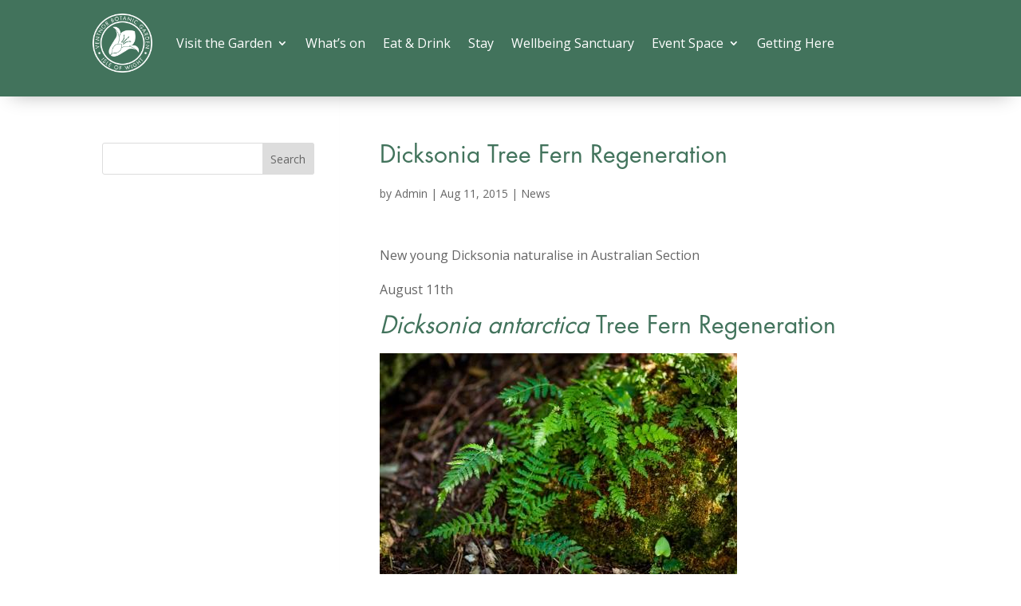

--- FILE ---
content_type: text/css
request_url: https://www.botanic.co.uk/wp-content/themes/vbg2/style.css?ver=4.27.5
body_size: 530
content:
/* 
 Theme Name:     Ventnor Botanic Gardens Theme V2
 Theme URI:      https://www.foundationmedia.co.uk/isle-of-wight-web-design/
 Description:    Ventnor Botanic Gardens Divi Child Wordpress Theme
 Author:         Foundation Multimedia
 Author URI:     https://www.foundationmedia.co.uk
 Template:       Divi
 Version:        1.0.0
*/ 


/* ----------- PUT YOUR CUSTOM CSS BELOW THIS LINE -- DO NOT EDIT ABOVE THIS LINE --------------------------- */ 

@font-face { font-family: FuturaStd-LightOblique; src: url('fonts/FuturaStd-LightOblique.woff'); }
@font-face { font-family: FuturaStd-Book; src: url('fonts/FuturaStd-Book.woff'); }
@font-face { font-family: FuturaStd-Bold; src: url('fonts/FuturaStd-Bold.woff'); }

#footer-info .fm:hover span {
  color: #BABABA;
}
#footer-info .fm span {
  display: block;
}
#footer-bottom p {
    color: #fff;
    font-size: 14px !important;
}
.et_right_sidebar #main-content .container::before{
left: 29% !important;
right: auto !important;
}
body #page-container #left-area{
float: right;
padding-left: 3%;
padding-right: 0;
}
body #page-container #sidebar{
padding-left: 0;
padding-right: 3%;
float: left;
}
#top-menu li.mega-menu li ul {
    border-bottom-width: 20px;
    border-bottom-style: solid;
border-bottom-color: #44745e;
}
.n10s-block.n10s-seattle p {
    text-align: center !important;
}
@media only screen and (min-width: 600px) {
.small-flex-left {
    width: 47% !important;
}
.small-flex-right {
    width: 47% !important;
}
.flex-col1, .flex-col2 {
display: flex;
flex-flow: row wrap;
justify-content: space-between;
}
.et_pb_image.small-flex-left {
	margin-left: 0px;
	margin-right: auto;
	}
.et_pb_image.small-flex-right {
	margin-right: 0px;
	margin-left: auto;
	}
	.large-flex, .flex-col1, .flex-col1 {
    margin-bottom: 5px !important;
}
.small-flex-right, .small-flex-left {
	margin-bottom: 0px !important;

}
}

--- FILE ---
content_type: text/plain
request_url: https://www.google-analytics.com/j/collect?v=1&_v=j102&a=80070273&t=pageview&_s=1&dl=https%3A%2F%2Fwww.botanic.co.uk%2Fnews%2Fdicksonia-tree-fern-regeneration%2F&ul=en-us%40posix&dt=Dicksonia%20Tree%20Fern%20Regeneration%20-%20Ventnor%20Botanic%20Garden&sr=1280x720&vp=1280x720&_u=IEBAAEABAAAAACAAI~&jid=1214416791&gjid=2116674660&cid=1263349923.1769027830&tid=UA-102650242-1&_gid=252507320.1769027830&_r=1&_slc=1&z=52285816
body_size: -450
content:
2,cG-YPBJPHHFTW